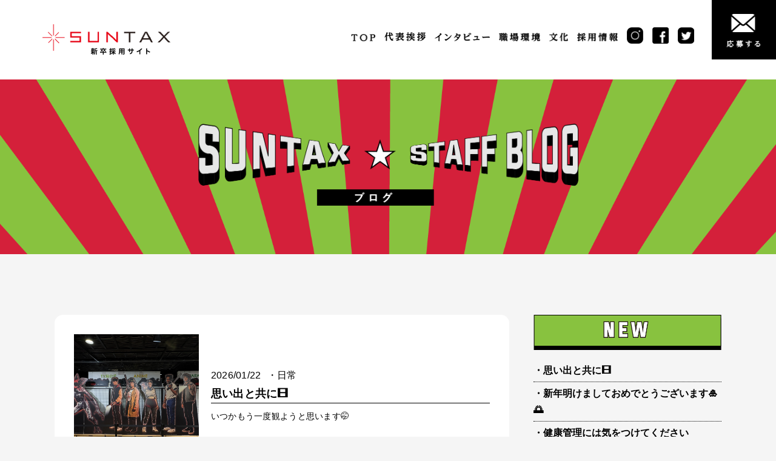

--- FILE ---
content_type: text/html; charset=UTF-8
request_url: https://www.suntaxoffice.jp/recruit/blog/
body_size: 4183
content:

<!DOCTYPE html>
<html lang="ja" prefix="og: http://ogp.me/ns#">

<head>
  <!-- Google Tag Manager -->
<script>(function(w,d,s,l,i){w[l]=w[l]||[];w[l].push({'gtm.start':
new Date().getTime(),event:'gtm.js'});var f=d.getElementsByTagName(s)[0],
j=d.createElement(s),dl=l!='dataLayer'?'&l='+l:'';j.async=true;j.src=
'https://www.googletagmanager.com/gtm.js?id='+i+dl;f.parentNode.insertBefore(j,f);
})(window,document,'script','dataLayer','GTM-W9JKK4ZL');</script>
<!-- End Google Tag Manager -->
<meta charset="UTF-8">
<meta http-equiv="X-UA-Compatible" content="IE=edge">
<title>文化(スタックブログ)｜TOP｜ SUNTAXオフィス採用サイト</title>
<meta name="viewport" content="width=device-width">
<meta name="format-detection" content="telephone=no,email=no">
<meta name="keywords" content="本音, 給料は,まぁまぁいい,実は,先生,机汚い,仲は良い,お菓子いっぱい,もらえ,女性だらけ,お客さんは,めっちゃ優しい,オフィス,綺麗,業績 ,かなり良い">
<meta name="description" content="サンタックスオフィスの採用サイトです。私達は大阪をもっと面白く、もっと豊かにする会計事務所です。">
<link rel="icon" href="/recruit/common/img/favicon/favicon.ico" type="image/vnd.microsoft.icon">
<meta property="og:title" content="文化(スタックブログ)｜TOP｜ SUNTAXオフィス採用サイト">
<meta property="og:type" content="article">
<meta property="og:url" content="http://www.suntaxoffice.jp/recruit/blog/">
<meta property="og:image" content="">
<meta property="og:site_name" content="QSS SASS">
<meta property="og:description" content="サンタックスオフィスの採用サイトです。私達は大阪をもっと面白く、もっと豊かにする会計事務所です。">

<!--グーグルアナリティクスタグが入ります。-->
<link href="/recruit/common/css/common.css" rel="stylesheet" media="all">
<link href="/recruit/common/js/plugins/drawer/drawer.min.css" rel="stylesheet" media="all">
<script src="/recruit/common/js/global/jquery-2.2.4.min.js"></script>
  <link href="css/uniq.css" rel="stylesheet" media="all">
</head>
<style>
  #blog-list-top {
    margin-top: -80px;
    padding-top: 80px;
  }

</style>

<body id="blog" class="animsition drawer drawer--top">

  <!-- Google Tag Manager (noscript) -->
<noscript><iframe src="https://www.googletagmanager.com/ns.html?id=GTM-W9JKK4ZL"
height="0" width="0" style="display:none;visibility:hidden"></iframe></noscript>
<!-- End Google Tag Manager (noscript) -->
<!-- Global site tag (gtag.js) - Google Analytics -->
<script async src="https://www.googletagmanager.com/gtag/js?id=UA-141662094-3"></script>
<script>
  window.dataLayer = window.dataLayer || [];
  function gtag() {
    dataLayer.push(arguments);
  }
  gtag('js', new Date());
  gtag('config', 'UA-141662094-3');
</script>

  <div class="nake_header">
    <header>
  <div class="logoArea">
    <p><a href="/recruit/"><img src="/recruit/img/header/logo.png" alt="株式会社サンタックス"></a></p>
  </div>
  <nav class="navArea">
    <ul>
      <li class="nav01"><a href="/recruit/"><img src="/recruit/img/header/top.png" alt="TOP"></a></li>
      <li class="nav02"><a href="/recruit/message/"><img src="/recruit/img/header/greeting.png" alt="代表挨拶"></a></li>
      <li class="nav03"><a href="/recruit/interview/"><img src="/recruit/img/header/interview.png" alt="インタビュー"></a></li>
      <li class="nav04"><a href="/recruit/office/"><img src="/recruit/img/header/environment.png" alt="職場環境"></a></li>
      <li class="nav05"><a href="/recruit/blog/"><img src="/recruit/img/header/culture.png" alt="文化"></a></li>
      <li class="nav06"><a href="/recruit/index.php#recruitment"><img src="/recruit/img/header/recruit.png" alt="採用情報"></a></li>
      <li class="nav07"><a href="https://www.instagram.com/suntax_recruit/?hl=ja" target="_blank"><img src="/common/img/icon/instagram.png" alt="インスタグラム"></a></li>
      <li class="nav07"><a href="https://www.facebook.com/profile.php?id=100013887440846&fref=search&__tn__=%2Cd%2CP-R&eid=ARBcsYSPdGqXnPVfd4Lx0xJ-Z8KkHEKJBQ758EtAbUnuf9hf2RbmSY48bZHjBRMe1o6k7cgELVe1WQOs/" target="_blank"><img src="/common/img/icon/facebook.png" alt="フェイスブック"></a></li>
      <li class="nav07"><a href="https://mobile.twitter.com/dwz0ncutwgtp2ll" target="_blank"><img src="/common/img/icon/twitter.png" alt="ツイッター"></a></li>
    </ul>
  </nav>
  <div class="contactArea">
    <p><a href="/recruit/contact/"><img src="/recruit/img/header/contact.jpg" alt="お問い合わせ"></a></p>
  </div>
    
    
    <style>
        .menuScroll ul li.iconLi{
            background: none !important;
        }
        .menuScroll ul li.iconLi a{
            display: inline-block;
            margin-right: 10px;
            border-bottom:none !important;
        }
    </style>

  <!--sp-->
  <button type="button" class="drawer-toggle drawer-hamburger" style="z-index: 199999;">
    <span class="sr-only">toggle navigation</span>
    <span class="drawer-hamburger-icon"></span>
  </button>
  <nav class="drawer-nav">
    <p class="spmenu_logo"><a href="/"><img src="/recruit/img/header/logo.png" alt="株式会社サンタックス"></a></p>
    <div class="menuScroll">
      <ul>
        <li><a href="/recruit/">TOP</a></li>
        <li><a href="/recruit/greeting/">ようこそパビリオンへ</a></li>
        <li><a href="/recruit/future/">いのち輝く未来社会の会計</a></li>
        <li><a href="/recruit/about/">SUNTAX5.0で実現すること</a></li>
        <li><a href="/recruit/message/">代表挨拶</a></li>
        <li><a href="/recruit/interview/">インタビュー</a></li>
        <li><a href="/recruit/office/">職場環境</a></li>
        <li><a href="/recruit/blog/">文化</a></li>
        <li><a href="/recruit/index.php#recruitment">採用情報</a></li>
        <li class="iconLi">
              <a href="https://www.instagram.com/suntax_recruit/?hl=ja" target="_blank"><img src="/common/img/icon/instagram.png" alt="インスタグラム" width="20px"></a><a href="https://www.facebook.com/profile.php?id=100013887440846&fref=search&__tn__=%2Cd%2CP-R&eid=ARBcsYSPdGqXnPVfd4Lx0xJ-Z8KkHEKJBQ758EtAbUnuf9hf2RbmSY48bZHjBRMe1o6k7cgELVe1WQOs/" target="_blank"><img src="/common/img/icon/facebook.png" alt="フェイスブック" width="20px"></a><a href="https://mobile.twitter.com/dwz0ncutwgtp2ll" target="_blank"><img src="/common/img/icon/twitter.png" alt="ツイッター" width="20px"></a>
        </li>
      </ul>
    </div>
    <p class="basicbtn"><a href="/recruit/contact/">応募する</a></p>
  </nav>
  <!--sp-->
</header>
  </div>

  <div class="mv">
    <h2><img src="/recruit/blog/img/pagetitle.png" alt="スタッフブログ"></h2>
  </div>

  <div id="blog-list-top"></div>
  <section class="blog">
    <div class="basic_inner">

      <div class="staff_blog">
        <div class="blog_area">

                    <div class="blog_link">
            <a href="/recruit/blog/detail.php?id=629">
              <div class="blog_zone">
                <div class="blog_img_area">
                  <img src="/cf/uploads/images/17688846675f5898f2f5509a34.jpg" alt="">


                </div>
                <div class="blog_text_area">
                  <time>2026/01/22<span class="nichijyo">日常</span></time>
                  <h2>思い出と共に🎞️</h2>
                  <p>いつかもう一度観ようと思います🤭</p>
                </div>
              </div>
            </a>
          </div>
                    <div class="blog_link">
            <a href="/recruit/blog/detail.php?id=627">
              <div class="blog_zone">
                <div class="blog_img_area">
                  <img src="/cf/uploads/images/1768364754d1edf4a8c8aa8abe.jpg" alt="">


                </div>
                <div class="blog_text_area">
                  <time>2026/01/08<span class="nichijyo">日常</span></time>
                  <h2>新年明けましておめでとうございます🎍🌅</h2>
                  <p>綺麗な初日の出🌅</p>
                </div>
              </div>
            </a>
          </div>
                    <div class="blog_link">
            <a href="/recruit/blog/detail.php?id=626">
              <div class="blog_zone">
                <div class="blog_img_area">
                  <img src="/cf/uploads/images/17678591762397782b52de0221.jpg" alt="">


                </div>
                <div class="blog_text_area">
                  <time>2026/01/05<span class="zaiteku">財テク</span></time>
                  <h2>健康管理には気をつけてください</h2>
                  <p>身体のサインに気をつけましょう</p>
                </div>
              </div>
            </a>
          </div>
                    <div class="blog_link">
            <a href="/recruit/blog/detail.php?id=630">
              <div class="blog_zone">
                <div class="blog_img_area">
                  <img src="/cf/uploads/images/17690793040df3c0f4b8b68b56.jpg" alt="">


                </div>
                <div class="blog_text_area">
                  <time>2025/12/25<span class="event">イベント</span></time>
                  <h2>1999</h2>
                  <p>羊文学</p>
                </div>
              </div>
            </a>
          </div>
                    <div class="blog_link">
            <a href="/recruit/blog/detail.php?id=628">
              <div class="blog_zone">
                <div class="blog_img_area">
                  <img src="/cf/uploads/images/17685621635061808c1666d9b2.jpg" alt="">


                </div>
                <div class="blog_text_area">
                  <time>2025/12/22<span class="trip">旅行</span></time>
                  <h2>宮島へ</h2>
                  <p>ザ・日本の風景</p>
                </div>
              </div>
            </a>
          </div>
          



          <!--
          <div class="pager">
            <ul class="pagination">
              <li><a href="#" class="current"><span>1</span></a></li>
              <li><a href="#"><span>2</span></a></li>
              <li><a href="#"><span>3</span></a></li>
              <li><a href="#"><span>4</span></a></li>
              <li><a href="#"><span>5</span></a></li>
            </ul>
          </div>
-->

                    <div class="pager">
            <ul class="pagination">
                            <li class="current">
                                <span>1</span>
                              </li>
                            <li >
                                <span><a href="/recruit/blog/?p=2">2</a></span>
                              </li>
                            <li >
                                <span><a href="/recruit/blog/?p=3">3</a></span>
                              </li>
                            <li >
                                <span><a href="/recruit/blog/?p=4">4</a></span>
                              </li>
                            <li >
                                <span><a href="/recruit/blog/?p=5">5</a></span>
                              </li>
                          </ul>
          </div>
          


        </div>
        <div class="side_nav_blog">
          <div class="new_area">
            <h3><img src="/recruit/blog/img/new.png" alt="new"></h3>

            <ul class="side_nav_list">
                            <li><a href="/recruit/blog/detail.php?id=629">思い出と共に🎞️</a></li>
                            <li><a href="/recruit/blog/detail.php?id=627">新年明けましておめでとうございます🎍🌅</a></li>
                            <li><a href="/recruit/blog/detail.php?id=626">健康管理には気をつけてください</a></li>
                            <li><a href="/recruit/blog/detail.php?id=630">1999</a></li>
                            <li><a href="/recruit/blog/detail.php?id=628">宮島へ</a></li>
                          </ul>

          </div>
          <div class="category_area">
            <h3><img src="/recruit/blog/img/category.png" alt="category"></h3>
            <ul class="side_nav_list">
              <li><a href="./?tag=1#blog-list-top" >NEWS</a></li>
              <li><a href="./?tag=2#blog-list-top" >BLOG</a></li>
              <li><a href="./?tag=3#blog-list-top" >日常</a></li>
              <li><a href="./?tag=4#blog-list-top" >出来事</a></li>
              <li><a href="./?tag=5#blog-list-top" >グルメ</a></li>
              <li><a href="./?tag=6#blog-list-top" >イベント</a></li>
              <li><a href="./?tag=7#blog-list-top" >旅行</a></li>
              <li><a href="./?tag=8#blog-list-top" >財テク</a></li>
            </ul>
          </div>
        </div>
      </div>


      <div class="backBtnArea">
        <p class="backbtn"><a href="/recruit/"><img src="/recruit/blog/img/back_btn.png" alt=""></a></p>
      </div>




    </div>
  </section>




  <p id="pageTop"><a href="#wrap"><img src="/recruit/img/footer/topBtn.png" alt=""></a></p>

<small>Copyright(c) SUNTAX All rights reserver</small>

<script src="/recruit/common/js/common-dist.js"></script>
<script src="/recruit/common/js/plugins/slick/slick.js"></script>
<script src="/recruit/common/js/plugins/drawer/drawer.min.js"></script>
<script src="/recruit/common/js/plugins/drawer/iscroll.js"></script>

<script>
  $(function() {
    $('a[href^="#"]').click(function() {
      var speed = 500;
      var href = $(this).attr("href");
      var target = $(href == "#" || href == "" ? 'html' : href);
      var position = target.offset().top;
      $("html, body").animate({
        scrollTop: position
      }, speed, "swing");
      return false;
    });
  });

  $(function() {

    var s = $('header');
    $(window).scroll(function() {
      if ($(this).scrollTop() > 88) {
        s.addClass('colorin');
      } else {
        s.removeClass('colorin');
      }
    });

  });

  $(function() {
    $('.drawer').drawer();
  });

</script>

  </body>

</html>


--- FILE ---
content_type: text/css
request_url: https://www.suntaxoffice.jp/recruit/blog/css/uniq.css
body_size: 1000
content:
body {
  background-color: #F5F5F5;
}

.mv {
  background-image: url(/recruit/blog/img/title_bg.jpg);
  background-position: center;
  background-size: cover;
  width: 100%;
  padding-top: 124px;
  text-align: center;
}

.mv h2 {
  width: 627px;
  margin: auto;
  padding: 80px 0;
}

.blog {
  margin-top: 100px;
}

.basic_inner {
  max-width: 1100px;
  width: 90%;
  margin: auto;
}

.staff_blog {
  display: -webkit-box;
  display: -ms-flexbox;
  display: flex;
}

.blog_area {
  width: 70%;
  padding-right: 20px;
}

.side_nav_blog {
  width: 30%;
  padding-left: 20px;
}

.blog_zone {
  display: -webkit-box;
  display: -ms-flexbox;
  display: flex;
  -webkit-box-align: center;
  -ms-flex-align: center;
  align-items: center;
  background-color: #fff;
  border: 2px solid #fff;
  padding: 30px;
  border-radius: 14px;
  margin-bottom: 30px;
}

.blog_zone:hover {
  border: 2px solid #88C23F;
}

.blog_zone .blog_img_area {
  width: 30%;
}

.blog_zone .blog_img_area img {
  -o-object-fit: cover;
  object-fit: cover;
  width: 260px;
  height: 200px;
}

.blog_zone .blog_text_area {
  width: 70%;
  padding-left: 20px;
  color: #000;
}

.blog_zone .blog_text_area time {
  font-size: 16px;
}

.blog_zone .blog_text_area time span {
  margin-left: 10px;
}

.blog_zone .blog_text_area time span:before {
  content: "・";
}

.blog_zone .blog_text_area h2 {
  font-size: 18px;
  font-weight: bold;
  border-bottom: 1px solid #000;
  margin: 2px 0 10px 0;
}

.side_nav_list {
  margin-top: 15px;
  margin-bottom: 70px;
}

.side_nav_list li a {
  display: block;
  color: #000;
  padding: 5px 0;
  font-size: 16px;
  font-weight: bold;
  border-bottom: 1px dotted #000;
}

.side_nav_list li a:hover {
  color: #88C23F;
}

.side_nav_list li a:before {
  content: "・";
}


.pager {
  margin: 60px 0;
}

.pager ul.pagination {
  text-align: center;
  margin: 0;
  padding: 0;
}

.pager .pagination li {
  display: inline-block;
}

.pager .pagination li span {
  margin: 0 2px;
  padding: 0;
  display: block;
  border: 1px solid #88C23F;
  padding: 5px 10px;
  color: #88C23F;
  text-align: center;
  width: 35px;
  height: 35px;
}

.pager .pagination li.current span {
  background: #88C23F;
  border: 1px solid #88C23F;
  color: #fff;

}



.backBtnArea {
  margin: 130px 0 100px 0;
  text-align: center;
}

.backbtn img {
  width: 122px;
}

.editor {
  padding: 100px 0 0 0;
}

.detailTitleArea {
  margin-bottom: 20px;
}

.detailTitleArea time {
  font-size: 16px;
}

.detailTitleArea time span {
  font-size: 14px;
  margin-left: 5px;
}

.detailTitleArea time span:before {
  content: "・";
}

.detailTitleArea h2 {
  font-size: 18px;
  font-weight: bold;
  border-bottom: 1px solid #000;
  margin: 2px 0 10px 0;
}


@media only screen and (max-width: 930px) {
  .mv {
    padding-top: 90px;
  }

  .mv h2 {
    width: 80%;
    padding: 60px 0;
  }

  .blog {
    margin-top: 80px;
  }


  .staff_blog {
    display: block;
  }

  .blog_area {
    width: 100%;
    padding-right: 0px;
  }

  .side_nav_blog {
    width: 100%;
    padding-left: 0px;
  }

  .side_nav_blog h3 {
    width: 320px;
    margin: auto;
  }

  .backBtnArea {
    margin: 100px 0;
    text-align: center;
  }

  .backbtn img {
    width: 80px;
  }

  .side_nav_list {
    margin-bottom: 50px;
  }

  .blog_zone {
    display: block;
  }

  .blog_zone .blog_img_area {
    width: 100%;
  }

  .blog_zone .blog_img_area img {
    width: 100%;
    margin-bottom: 30px;
  }

  .blog_zone .blog_text_area {
    width: 100%;
    padding-left: 0px;
  }



}


--- FILE ---
content_type: image/svg+xml
request_url: https://www.suntaxoffice.jp/recruit//img/header/contact_sp.svg
body_size: 567
content:
<svg xmlns="http://www.w3.org/2000/svg" viewBox="0 0 39.04 30"><defs><style>.cls-1{fill:#fff;}</style></defs><title>アセット 1</title><g id="レイヤー_2" data-name="レイヤー 2"><g id="contents"><path class="cls-1" d="M26,15.75,38.85,26.93A4.43,4.43,0,0,0,39,25.66V4.41Z"/><path class="cls-1" d="M19.52,17.07a2.34,2.34,0,0,0,1.53-.58l17-14.85A4.33,4.33,0,0,0,34.7,0H4.34A4.3,4.3,0,0,0,1,1.64L18,16.49A2.38,2.38,0,0,0,19.52,17.07Z"/><path class="cls-1" d="M0,4.41V25.66a4.43,4.43,0,0,0,.19,1.27L13,15.75Z"/><path class="cls-1" d="M22.83,18.53a5,5,0,0,1-6.63,0l-1.13-1L1.77,29.15A4.31,4.31,0,0,0,4.34,30H34.7a4.33,4.33,0,0,0,2.57-.85L24,17.55Z"/></g></g></svg>

--- FILE ---
content_type: image/svg+xml
request_url: https://www.suntaxoffice.jp/recruit/img/header/triangle.svg
body_size: 107
content:
<svg xmlns="http://www.w3.org/2000/svg" width="6" height="8" viewBox="0 0 6 8">
  <path id="多角形_1" data-name="多角形 1" d="M4,0,8,6H0Z" transform="translate(6) rotate(90)" fill="#9d9d9d"/>
</svg>
